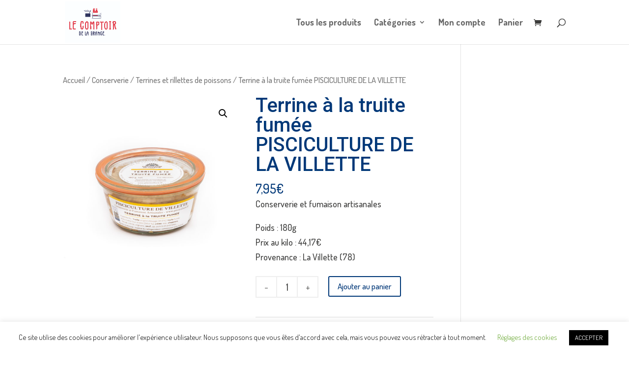

--- FILE ---
content_type: text/html; charset=UTF-8
request_url: https://lecomptoirdelagrange.fr/produit/terrine-a-la-truite-fumee-2/
body_size: 16676
content:
<!DOCTYPE html>
<html lang="fr-FR">
<head>
	<meta charset="UTF-8" />
<meta http-equiv="X-UA-Compatible" content="IE=edge">
	<link rel="pingback" href="https://lecomptoirdelagrange.fr/xmlrpc.php" />

	<script type="text/javascript">
		document.documentElement.className = 'js';
	</script>

	<title>Terrine à la truite fumée PISCICULTURE DE LA VILLETTE | Le comptoir de La Grange</title>
<script>window._wca = window._wca || [];</script>
<link rel='dns-prefetch' href='//stats.wp.com' />
<link rel='dns-prefetch' href='//fonts.googleapis.com' />
<link rel='dns-prefetch' href='//s.w.org' />
<link rel="alternate" type="application/rss+xml" title="Le comptoir de La Grange &raquo; Flux" href="https://lecomptoirdelagrange.fr/feed/" />
<link rel="alternate" type="application/rss+xml" title="Le comptoir de La Grange &raquo; Flux des commentaires" href="https://lecomptoirdelagrange.fr/comments/feed/" />
		<script type="text/javascript">
			window._wpemojiSettings = {"baseUrl":"https:\/\/s.w.org\/images\/core\/emoji\/13.0.0\/72x72\/","ext":".png","svgUrl":"https:\/\/s.w.org\/images\/core\/emoji\/13.0.0\/svg\/","svgExt":".svg","source":{"concatemoji":"https:\/\/lecomptoirdelagrange.fr\/wp-includes\/js\/wp-emoji-release.min.js?ver=5.5.17"}};
			!function(e,a,t){var n,r,o,i=a.createElement("canvas"),p=i.getContext&&i.getContext("2d");function s(e,t){var a=String.fromCharCode;p.clearRect(0,0,i.width,i.height),p.fillText(a.apply(this,e),0,0);e=i.toDataURL();return p.clearRect(0,0,i.width,i.height),p.fillText(a.apply(this,t),0,0),e===i.toDataURL()}function c(e){var t=a.createElement("script");t.src=e,t.defer=t.type="text/javascript",a.getElementsByTagName("head")[0].appendChild(t)}for(o=Array("flag","emoji"),t.supports={everything:!0,everythingExceptFlag:!0},r=0;r<o.length;r++)t.supports[o[r]]=function(e){if(!p||!p.fillText)return!1;switch(p.textBaseline="top",p.font="600 32px Arial",e){case"flag":return s([127987,65039,8205,9895,65039],[127987,65039,8203,9895,65039])?!1:!s([55356,56826,55356,56819],[55356,56826,8203,55356,56819])&&!s([55356,57332,56128,56423,56128,56418,56128,56421,56128,56430,56128,56423,56128,56447],[55356,57332,8203,56128,56423,8203,56128,56418,8203,56128,56421,8203,56128,56430,8203,56128,56423,8203,56128,56447]);case"emoji":return!s([55357,56424,8205,55356,57212],[55357,56424,8203,55356,57212])}return!1}(o[r]),t.supports.everything=t.supports.everything&&t.supports[o[r]],"flag"!==o[r]&&(t.supports.everythingExceptFlag=t.supports.everythingExceptFlag&&t.supports[o[r]]);t.supports.everythingExceptFlag=t.supports.everythingExceptFlag&&!t.supports.flag,t.DOMReady=!1,t.readyCallback=function(){t.DOMReady=!0},t.supports.everything||(n=function(){t.readyCallback()},a.addEventListener?(a.addEventListener("DOMContentLoaded",n,!1),e.addEventListener("load",n,!1)):(e.attachEvent("onload",n),a.attachEvent("onreadystatechange",function(){"complete"===a.readyState&&t.readyCallback()})),(n=t.source||{}).concatemoji?c(n.concatemoji):n.wpemoji&&n.twemoji&&(c(n.twemoji),c(n.wpemoji)))}(window,document,window._wpemojiSettings);
		</script>
		<meta content="Divi v.4.4.7" name="generator"/><style type="text/css">
img.wp-smiley,
img.emoji {
	display: inline !important;
	border: none !important;
	box-shadow: none !important;
	height: 1em !important;
	width: 1em !important;
	margin: 0 .07em !important;
	vertical-align: -0.1em !important;
	background: none !important;
	padding: 0 !important;
}
</style>
	<link rel='stylesheet' id='wp-block-library-css'  href='https://lecomptoirdelagrange.fr/wp-includes/css/dist/block-library/style.min.css?ver=5.5.17' type='text/css' media='all' />
<style id='wp-block-library-inline-css' type='text/css'>
.has-text-align-justify{text-align:justify;}
</style>
<link rel='stylesheet' id='wc-block-vendors-style-css'  href='https://lecomptoirdelagrange.fr/wp-content/plugins/woocommerce/packages/woocommerce-blocks/build/vendors-style.css?ver=4.0.0' type='text/css' media='all' />
<link rel='stylesheet' id='wc-block-style-css'  href='https://lecomptoirdelagrange.fr/wp-content/plugins/woocommerce/packages/woocommerce-blocks/build/style.css?ver=4.0.0' type='text/css' media='all' />
<link rel='stylesheet' id='contact-form-7-css'  href='https://lecomptoirdelagrange.fr/wp-content/plugins/contact-form-7/includes/css/styles.css?ver=5.4.2' type='text/css' media='all' />
<link rel='stylesheet' id='cookie-law-info-css'  href='https://lecomptoirdelagrange.fr/wp-content/plugins/cookie-law-info/public/css/cookie-law-info-public.css?ver=2.1.2' type='text/css' media='all' />
<link rel='stylesheet' id='cookie-law-info-gdpr-css'  href='https://lecomptoirdelagrange.fr/wp-content/plugins/cookie-law-info/public/css/cookie-law-info-gdpr.css?ver=2.1.2' type='text/css' media='all' />
<link rel='stylesheet' id='photoswipe-css'  href='https://lecomptoirdelagrange.fr/wp-content/plugins/woocommerce/assets/css/photoswipe/photoswipe.min.css?ver=5.0.3' type='text/css' media='all' />
<link rel='stylesheet' id='photoswipe-default-skin-css'  href='https://lecomptoirdelagrange.fr/wp-content/plugins/woocommerce/assets/css/photoswipe/default-skin/default-skin.min.css?ver=5.0.3' type='text/css' media='all' />
<link rel='stylesheet' id='woocommerce-layout-css'  href='https://lecomptoirdelagrange.fr/wp-content/plugins/woocommerce/assets/css/woocommerce-layout.css?ver=5.0.3' type='text/css' media='all' />
<style id='woocommerce-layout-inline-css' type='text/css'>

	.infinite-scroll .woocommerce-pagination {
		display: none;
	}
</style>
<link rel='stylesheet' id='woocommerce-smallscreen-css'  href='https://lecomptoirdelagrange.fr/wp-content/plugins/woocommerce/assets/css/woocommerce-smallscreen.css?ver=5.0.3' type='text/css' media='only screen and (max-width: 768px)' />
<link rel='stylesheet' id='woocommerce-general-css'  href='https://lecomptoirdelagrange.fr/wp-content/plugins/woocommerce/assets/css/woocommerce.css?ver=5.0.3' type='text/css' media='all' />
<style id='woocommerce-inline-inline-css' type='text/css'>
.woocommerce form .form-row .required { visibility: visible; }
</style>
<link rel='stylesheet' id='slick-css'  href='https://lecomptoirdelagrange.fr/wp-content/plugins/woo-smart-quick-view/assets/libs/slick/slick.css?ver=5.5.17' type='text/css' media='all' />
<link rel='stylesheet' id='perfect-scrollbar-css'  href='https://lecomptoirdelagrange.fr/wp-content/plugins/woo-smart-quick-view/assets/libs/perfect-scrollbar/css/perfect-scrollbar.min.css?ver=5.5.17' type='text/css' media='all' />
<link rel='stylesheet' id='perfect-scrollbar-wpc-css'  href='https://lecomptoirdelagrange.fr/wp-content/plugins/woo-smart-quick-view/assets/libs/perfect-scrollbar/css/custom-theme.css?ver=5.5.17' type='text/css' media='all' />
<link rel='stylesheet' id='magnific-popup-css'  href='https://lecomptoirdelagrange.fr/wp-content/plugins/woo-smart-quick-view/assets/libs/magnific-popup/magnific-popup.css?ver=5.5.17' type='text/css' media='all' />
<link rel='stylesheet' id='woosq-feather-css'  href='https://lecomptoirdelagrange.fr/wp-content/plugins/woo-smart-quick-view/assets/libs/feather/feather.css?ver=5.5.17' type='text/css' media='all' />
<link rel='stylesheet' id='woosq-frontend-css'  href='https://lecomptoirdelagrange.fr/wp-content/plugins/woo-smart-quick-view/assets/css/frontend.css?ver=2.9.0' type='text/css' media='all' />
<link rel='stylesheet' id='woosb-frontend-css'  href='https://lecomptoirdelagrange.fr/wp-content/plugins/woo-product-bundle/assets/css/frontend.css?ver=6.3.2' type='text/css' media='all' />
<link rel='stylesheet' id='divi-style-css'  href='https://lecomptoirdelagrange.fr/wp-content/themes/Divi/style.dev.css?ver=4.4.7' type='text/css' media='all' />
<link rel='stylesheet' id='et-builder-googlefonts-cached-css'  href='https://fonts.googleapis.com/css?family=Roboto%3A100%2C100italic%2C300%2C300italic%2Cregular%2Citalic%2C500%2C500italic%2C700%2C700italic%2C900%2C900italic%7CDosis%3A200%2C300%2Cregular%2C500%2C600%2C700%2C800&#038;ver=5.5.17#038;subset=latin-ext,greek,greek-ext,vietnamese,cyrillic,latin,cyrillic-ext' type='text/css' media='all' />
<link rel='stylesheet' id='et-shortcodes-responsive-css-css'  href='https://lecomptoirdelagrange.fr/wp-content/themes/Divi/epanel/shortcodes/css/shortcodes_responsive.css?ver=4.4.7' type='text/css' media='all' />
<link rel='stylesheet' id='dashicons-css'  href='https://lecomptoirdelagrange.fr/wp-includes/css/dashicons.min.css?ver=5.5.17' type='text/css' media='all' />
<link rel='stylesheet' id='jetpack_css-css'  href='https://lecomptoirdelagrange.fr/wp-content/plugins/jetpack/css/jetpack.css?ver=9.3.5' type='text/css' media='all' />
<script type="text/template" id="tmpl-variation-template">
	<div class="woocommerce-variation-description">{{{ data.variation.variation_description }}}</div>
	<div class="woocommerce-variation-price">{{{ data.variation.price_html }}}</div>
	<div class="woocommerce-variation-availability">{{{ data.variation.availability_html }}}</div>
</script>
<script type="text/template" id="tmpl-unavailable-variation-template">
	<p>Désolé, ce produit n&rsquo;est pas disponible. Veuillez choisir une combinaison différente.</p>
</script>
<script type='text/javascript' src='https://lecomptoirdelagrange.fr/wp-includes/js/jquery/jquery.js?ver=1.12.4-wp' id='jquery-core-js'></script>
<script type='text/javascript' id='cookie-law-info-js-extra'>
/* <![CDATA[ */
var Cli_Data = {"nn_cookie_ids":[],"cookielist":[],"non_necessary_cookies":[],"ccpaEnabled":"","ccpaRegionBased":"","ccpaBarEnabled":"","strictlyEnabled":["necessary","obligatoire"],"ccpaType":"gdpr","js_blocking":"","custom_integration":"","triggerDomRefresh":"","secure_cookies":""};
var cli_cookiebar_settings = {"animate_speed_hide":"500","animate_speed_show":"500","background":"#FFF","border":"#b1a6a6c2","border_on":"","button_1_button_colour":"#000","button_1_button_hover":"#000000","button_1_link_colour":"#fff","button_1_as_button":"1","button_1_new_win":"","button_2_button_colour":"#333","button_2_button_hover":"#292929","button_2_link_colour":"#444","button_2_as_button":"","button_2_hidebar":"","button_3_button_colour":"#000","button_3_button_hover":"#000000","button_3_link_colour":"#fff","button_3_as_button":"1","button_3_new_win":"","button_4_button_colour":"#000","button_4_button_hover":"#000000","button_4_link_colour":"#62a329","button_4_as_button":"","button_7_button_colour":"#61a229","button_7_button_hover":"#4e8221","button_7_link_colour":"#fff","button_7_as_button":"1","button_7_new_win":"","font_family":"inherit","header_fix":"","notify_animate_hide":"","notify_animate_show":"","notify_div_id":"#cookie-law-info-bar","notify_position_horizontal":"right","notify_position_vertical":"bottom","scroll_close":"","scroll_close_reload":"","accept_close_reload":"","reject_close_reload":"","showagain_tab":"","showagain_background":"#fff","showagain_border":"#000","showagain_div_id":"#cookie-law-info-again","showagain_x_position":"100px","text":"#000","show_once_yn":"","show_once":"10000","logging_on":"","as_popup":"","popup_overlay":"1","bar_heading_text":"","cookie_bar_as":"banner","popup_showagain_position":"bottom-right","widget_position":"left"};
var log_object = {"ajax_url":"https:\/\/lecomptoirdelagrange.fr\/wp-admin\/admin-ajax.php"};
/* ]]> */
</script>
<script type='text/javascript' src='https://lecomptoirdelagrange.fr/wp-content/plugins/cookie-law-info/public/js/cookie-law-info-public.js?ver=2.1.2' id='cookie-law-info-js'></script>
<script defer type='text/javascript' src='https://stats.wp.com/s-202604.js' id='woocommerce-analytics-js'></script>
<script type='text/javascript' src='https://lecomptoirdelagrange.fr/wp-content/themes/Divi/core/admin/js/es6-promise.auto.min.js?ver=5.5.17' id='es6-promise-js'></script>
<script type='text/javascript' id='et-core-api-spam-recaptcha-js-extra'>
/* <![CDATA[ */
var et_core_api_spam_recaptcha = {"site_key":"","page_action":{"action":"terrine_a_la_truite_fumee_2"}};
/* ]]> */
</script>
<script type='text/javascript' src='https://lecomptoirdelagrange.fr/wp-content/themes/Divi/core/admin/js/recaptcha.js?ver=5.5.17' id='et-core-api-spam-recaptcha-js'></script>
<link rel="https://api.w.org/" href="https://lecomptoirdelagrange.fr/wp-json/" /><link rel="alternate" type="application/json" href="https://lecomptoirdelagrange.fr/wp-json/wp/v2/product/2977" /><link rel="EditURI" type="application/rsd+xml" title="RSD" href="https://lecomptoirdelagrange.fr/xmlrpc.php?rsd" />
<link rel="wlwmanifest" type="application/wlwmanifest+xml" href="https://lecomptoirdelagrange.fr/wp-includes/wlwmanifest.xml" /> 
<meta name="generator" content="WordPress 5.5.17" />
<meta name="generator" content="WooCommerce 5.0.3" />
<link rel="canonical" href="https://lecomptoirdelagrange.fr/produit/terrine-a-la-truite-fumee-2/" />
<link rel='shortlink' href='https://lecomptoirdelagrange.fr/?p=2977' />
<link rel="alternate" type="application/json+oembed" href="https://lecomptoirdelagrange.fr/wp-json/oembed/1.0/embed?url=https%3A%2F%2Flecomptoirdelagrange.fr%2Fproduit%2Fterrine-a-la-truite-fumee-2%2F" />
<link rel="alternate" type="text/xml+oembed" href="https://lecomptoirdelagrange.fr/wp-json/oembed/1.0/embed?url=https%3A%2F%2Flecomptoirdelagrange.fr%2Fproduit%2Fterrine-a-la-truite-fumee-2%2F&#038;format=xml" />
<style type='text/css'>img#wpstats{display:none}</style><meta name="viewport" content="width=device-width, initial-scale=1.0, maximum-scale=1.0, user-scalable=0" />	<noscript><style>.woocommerce-product-gallery{ opacity: 1 !important; }</style></noscript>
				<style type="text/css">
				/* If html does not have either class, do not show lazy loaded images. */
				html:not( .jetpack-lazy-images-js-enabled ):not( .js ) .jetpack-lazy-image {
					display: none;
				}
			</style>
			<script>
				document.documentElement.classList.add(
					'jetpack-lazy-images-js-enabled'
				);
			</script>
		<script src="https://lecomptoirdelagrange.fr/wp-content/themes/Divi/js/plus_minus.js"></script><link rel="icon" href="https://lecomptoirdelagrange.fr/wp-content/uploads/2020/11/cropped-image-32x32.png" sizes="32x32" />
<link rel="icon" href="https://lecomptoirdelagrange.fr/wp-content/uploads/2020/11/cropped-image-192x192.png" sizes="192x192" />
<link rel="apple-touch-icon" href="https://lecomptoirdelagrange.fr/wp-content/uploads/2020/11/cropped-image-180x180.png" />
<meta name="msapplication-TileImage" content="https://lecomptoirdelagrange.fr/wp-content/uploads/2020/11/cropped-image-270x270.png" />
<style id="et-divi-customizer-global-cached-inline-styles">body,.et_pb_column_1_2 .et_quote_content blockquote cite,.et_pb_column_1_2 .et_link_content a.et_link_main_url,.et_pb_column_1_3 .et_quote_content blockquote cite,.et_pb_column_3_8 .et_quote_content blockquote cite,.et_pb_column_1_4 .et_quote_content blockquote cite,.et_pb_blog_grid .et_quote_content blockquote cite,.et_pb_column_1_3 .et_link_content a.et_link_main_url,.et_pb_column_3_8 .et_link_content a.et_link_main_url,.et_pb_column_1_4 .et_link_content a.et_link_main_url,.et_pb_blog_grid .et_link_content a.et_link_main_url,body .et_pb_bg_layout_light .et_pb_post p,body .et_pb_bg_layout_dark .et_pb_post p{font-size:18px}.et_pb_slide_content,.et_pb_best_value{font-size:20px}body{color:#3c3c3b}h1,h2,h3,h4,h5,h6{color:#003878}.woocommerce #respond input#submit,.woocommerce-page #respond input#submit,.woocommerce #content input.button,.woocommerce-page #content input.button,.woocommerce-message,.woocommerce-error,.woocommerce-info{background:#003878!important}#et_search_icon:hover,.mobile_menu_bar:before,.mobile_menu_bar:after,.et_toggle_slide_menu:after,.et-social-icon a:hover,.et_pb_sum,.et_pb_pricing li a,.et_pb_pricing_table_button,.et_overlay:before,.entry-summary p.price ins,.woocommerce div.product span.price,.woocommerce-page div.product span.price,.woocommerce #content div.product span.price,.woocommerce-page #content div.product span.price,.woocommerce div.product p.price,.woocommerce-page div.product p.price,.woocommerce #content div.product p.price,.woocommerce-page #content div.product p.price,.et_pb_member_social_links a:hover,.woocommerce .star-rating span:before,.woocommerce-page .star-rating span:before,.et_pb_widget li a:hover,.et_pb_filterable_portfolio .et_pb_portfolio_filters li a.active,.et_pb_filterable_portfolio .et_pb_portofolio_pagination ul li a.active,.et_pb_gallery .et_pb_gallery_pagination ul li a.active,.wp-pagenavi span.current,.wp-pagenavi a:hover,.nav-single a,.tagged_as a,.posted_in a{color:#003878}.et_pb_contact_submit,.et_password_protected_form .et_submit_button,.et_pb_bg_layout_light .et_pb_newsletter_button,.comment-reply-link,.form-submit .et_pb_button,.et_pb_bg_layout_light .et_pb_promo_button,.et_pb_bg_layout_light .et_pb_more_button,.woocommerce a.button.alt,.woocommerce-page a.button.alt,.woocommerce button.button.alt,.woocommerce button.button.alt.disabled,.woocommerce-page button.button.alt,.woocommerce-page button.button.alt.disabled,.woocommerce input.button.alt,.woocommerce-page input.button.alt,.woocommerce #respond input#submit.alt,.woocommerce-page #respond input#submit.alt,.woocommerce #content input.button.alt,.woocommerce-page #content input.button.alt,.woocommerce a.button,.woocommerce-page a.button,.woocommerce button.button,.woocommerce-page button.button,.woocommerce input.button,.woocommerce-page input.button,.et_pb_contact p input[type="checkbox"]:checked+label i:before,.et_pb_bg_layout_light.et_pb_module.et_pb_button{color:#003878}.footer-widget h4{color:#003878}.et-search-form,.nav li ul,.et_mobile_menu,.footer-widget li:before,.et_pb_pricing li:before,blockquote{border-color:#003878}.et_pb_counter_amount,.et_pb_featured_table .et_pb_pricing_heading,.et_quote_content,.et_link_content,.et_audio_content,.et_pb_post_slider.et_pb_bg_layout_dark,.et_slide_in_menu_container,.et_pb_contact p input[type="radio"]:checked+label i:before{background-color:#003878}.container,.et_pb_row,.et_pb_slider .et_pb_container,.et_pb_fullwidth_section .et_pb_title_container,.et_pb_fullwidth_section .et_pb_title_featured_container,.et_pb_fullwidth_header:not(.et_pb_fullscreen) .et_pb_fullwidth_header_container{max-width:1280px}.et_boxed_layout #page-container,.et_boxed_layout.et_non_fixed_nav.et_transparent_nav #page-container #top-header,.et_boxed_layout.et_non_fixed_nav.et_transparent_nav #page-container #main-header,.et_fixed_nav.et_boxed_layout #page-container #top-header,.et_fixed_nav.et_boxed_layout #page-container #main-header,.et_boxed_layout #page-container .container,.et_boxed_layout #page-container .et_pb_row{max-width:1440px}a{color:#003878}#main-header .nav li ul a{color:rgba(0,0,0,0.7)}#top-menu li a{font-size:18px}body.et_vertical_nav .container.et_search_form_container .et-search-form input{font-size:18px!important}#top-menu li a,.et_search_form_container input{font-weight:bold;font-style:normal;text-transform:none;text-decoration:none}.et_search_form_container input::-moz-placeholder{font-weight:bold;font-style:normal;text-transform:none;text-decoration:none}.et_search_form_container input::-webkit-input-placeholder{font-weight:bold;font-style:normal;text-transform:none;text-decoration:none}.et_search_form_container input:-ms-input-placeholder{font-weight:bold;font-style:normal;text-transform:none;text-decoration:none}#top-menu li.current-menu-ancestor>a,#top-menu li.current-menu-item>a,.et_color_scheme_red #top-menu li.current-menu-ancestor>a,.et_color_scheme_red #top-menu li.current-menu-item>a,.et_color_scheme_pink #top-menu li.current-menu-ancestor>a,.et_color_scheme_pink #top-menu li.current-menu-item>a,.et_color_scheme_orange #top-menu li.current-menu-ancestor>a,.et_color_scheme_orange #top-menu li.current-menu-item>a,.et_color_scheme_green #top-menu li.current-menu-ancestor>a,.et_color_scheme_green #top-menu li.current-menu-item>a{color:#003878}#footer-widgets .footer-widget a,#footer-widgets .footer-widget li a,#footer-widgets .footer-widget li a:hover{color:#ffffff}.footer-widget{color:#ffffff}.footer-widget .et_pb_widget div,.footer-widget .et_pb_widget ul,.footer-widget .et_pb_widget ol,.footer-widget .et_pb_widget label{line-height:1.7em}#footer-widgets .footer-widget li:before{top:12.3px}#et-footer-nav .bottom-nav li.current-menu-item a{color:#2ea3f2}body .et_pb_button,.woocommerce a.button.alt,.woocommerce-page a.button.alt,.woocommerce button.button.alt,.woocommerce button.button.alt.disabled,.woocommerce-page button.button.alt,.woocommerce-page button.button.alt.disabled,.woocommerce input.button.alt,.woocommerce-page input.button.alt,.woocommerce #respond input#submit.alt,.woocommerce-page #respond input#submit.alt,.woocommerce #content input.button.alt,.woocommerce-page #content input.button.alt,.woocommerce a.button,.woocommerce-page a.button,.woocommerce button.button,.woocommerce-page button.button,.woocommerce input.button,.woocommerce-page input.button,.woocommerce #respond input#submit,.woocommerce-page #respond input#submit,.woocommerce #content input.button,.woocommerce-page #content input.button,.woocommerce-message a.button.wc-forward{font-size:17px}body.et_pb_button_helper_class .et_pb_button,body.et_pb_button_helper_class .et_pb_module.et_pb_button,.woocommerce.et_pb_button_helper_class a.button.alt,.woocommerce-page.et_pb_button_helper_class a.button.alt,.woocommerce.et_pb_button_helper_class button.button.alt,.woocommerce.et_pb_button_helper_class button.button.alt.disabled,.woocommerce-page.et_pb_button_helper_class button.button.alt,.woocommerce-page.et_pb_button_helper_class button.button.alt.disabled,.woocommerce.et_pb_button_helper_class input.button.alt,.woocommerce-page.et_pb_button_helper_class input.button.alt,.woocommerce.et_pb_button_helper_class #respond input#submit.alt,.woocommerce-page.et_pb_button_helper_class #respond input#submit.alt,.woocommerce.et_pb_button_helper_class #content input.button.alt,.woocommerce-page.et_pb_button_helper_class #content input.button.alt,.woocommerce.et_pb_button_helper_class a.button,.woocommerce-page.et_pb_button_helper_class a.button,.woocommerce.et_pb_button_helper_class button.button,.woocommerce-page.et_pb_button_helper_class button.button,.woocommerce.et_pb_button_helper_class input.button,.woocommerce-page.et_pb_button_helper_class input.button,.woocommerce.et_pb_button_helper_class #respond input#submit,.woocommerce-page.et_pb_button_helper_class #respond input#submit,.woocommerce.et_pb_button_helper_class #content input.button,.woocommerce-page.et_pb_button_helper_class #content input.button{}body .et_pb_button:after,.woocommerce a.button.alt:after,.woocommerce-page a.button.alt:after,.woocommerce button.button.alt:after,.woocommerce-page button.button.alt:after,.woocommerce input.button.alt:after,.woocommerce-page input.button.alt:after,.woocommerce #respond input#submit.alt:after,.woocommerce-page #respond input#submit.alt:after,.woocommerce #content input.button.alt:after,.woocommerce-page #content input.button.alt:after,.woocommerce a.button:after,.woocommerce-page a.button:after,.woocommerce button.button:after,.woocommerce-page button.button:after,.woocommerce input.button:after,.woocommerce-page input.button:after,.woocommerce #respond input#submit:after,.woocommerce-page #respond input#submit:after,.woocommerce #content input.button:after,.woocommerce-page #content input.button:after{font-size:27.2px}body .et_pb_button:hover,.woocommerce a.button.alt:hover,.woocommerce-page a.button.alt:hover,.woocommerce button.button.alt:hover,.woocommerce button.button.alt.disabled:hover,.woocommerce-page button.button.alt:hover,.woocommerce-page button.button.alt.disabled:hover,.woocommerce input.button.alt:hover,.woocommerce-page input.button.alt:hover,.woocommerce #respond input#submit.alt:hover,.woocommerce-page #respond input#submit.alt:hover,.woocommerce #content input.button.alt:hover,.woocommerce-page #content input.button.alt:hover,.woocommerce a.button:hover,.woocommerce-page a.button:hover,.woocommerce button.button:hover,.woocommerce-page button.button:hover,.woocommerce input.button:hover,.woocommerce-page input.button:hover,.woocommerce #respond input#submit:hover,.woocommerce-page #respond input#submit:hover,.woocommerce #content input.button:hover,.woocommerce-page #content input.button:hover{border-radius:0px}body #page-container .et_slide_in_menu_container{background:#2ea3f2}@media only screen and (min-width:981px){.footer-widget h4{font-size:30px}.et_header_style_left #et-top-navigation,.et_header_style_split #et-top-navigation{padding:38px 0 0 0}.et_header_style_left #et-top-navigation nav>ul>li>a,.et_header_style_split #et-top-navigation nav>ul>li>a{padding-bottom:38px}.et_header_style_split .centered-inline-logo-wrap{width:75px;margin:-75px 0}.et_header_style_split .centered-inline-logo-wrap #logo{max-height:75px}.et_pb_svg_logo.et_header_style_split .centered-inline-logo-wrap #logo{height:75px}.et_header_style_centered #top-menu>li>a{padding-bottom:14px}.et_header_style_slide #et-top-navigation,.et_header_style_fullscreen #et-top-navigation{padding:29px 0 29px 0!important}.et_header_style_centered #main-header .logo_container{height:75px}#logo{max-height:94%}.et_pb_svg_logo #logo{height:94%}.et_header_style_centered.et_hide_primary_logo #main-header:not(.et-fixed-header) .logo_container,.et_header_style_centered.et_hide_fixed_logo #main-header.et-fixed-header .logo_container{height:13.5px}.et-fixed-header #top-menu li a{font-size:14px}}@media only screen and (min-width:1600px){.et_pb_row{padding:32px 0}.et_pb_section{padding:64px 0}.single.et_pb_pagebuilder_layout.et_full_width_page .et_post_meta_wrapper{padding-top:96px}.et_pb_fullwidth_section{padding:0}}h1,h1.et_pb_contact_main_title,.et_pb_title_container h1{font-size:40px}h2,.product .related h2,.et_pb_column_1_2 .et_quote_content blockquote p{font-size:34px}h3{font-size:29px}h4,.et_pb_circle_counter h3,.et_pb_number_counter h3,.et_pb_column_1_3 .et_pb_post h2,.et_pb_column_1_4 .et_pb_post h2,.et_pb_blog_grid h2,.et_pb_column_1_3 .et_quote_content blockquote p,.et_pb_column_3_8 .et_quote_content blockquote p,.et_pb_column_1_4 .et_quote_content blockquote p,.et_pb_blog_grid .et_quote_content blockquote p,.et_pb_column_1_3 .et_link_content h2,.et_pb_column_3_8 .et_link_content h2,.et_pb_column_1_4 .et_link_content h2,.et_pb_blog_grid .et_link_content h2,.et_pb_column_1_3 .et_audio_content h2,.et_pb_column_3_8 .et_audio_content h2,.et_pb_column_1_4 .et_audio_content h2,.et_pb_blog_grid .et_audio_content h2,.et_pb_column_3_8 .et_pb_audio_module_content h2,.et_pb_column_1_3 .et_pb_audio_module_content h2,.et_pb_gallery_grid .et_pb_gallery_item h3,.et_pb_portfolio_grid .et_pb_portfolio_item h2,.et_pb_filterable_portfolio_grid .et_pb_portfolio_item h2{font-size:24px}h5{font-size:21px}h6{font-size:18px}.et_pb_slide_description .et_pb_slide_title{font-size:61px}.woocommerce ul.products li.product h3,.woocommerce-page ul.products li.product h3,.et_pb_gallery_grid .et_pb_gallery_item h3,.et_pb_portfolio_grid .et_pb_portfolio_item h2,.et_pb_filterable_portfolio_grid .et_pb_portfolio_item h2,.et_pb_column_1_4 .et_pb_audio_module_content h2{font-size:21px}	h1,h2,h3,h4,h5,h6{font-family:'Roboto',Helvetica,Arial,Lucida,sans-serif}body,input,textarea,select{font-family:'Dosis',Helvetica,Arial,Lucida,sans-serif}.woocommerce input[type=number]::-webkit-inner-spin-button,.woocommerce input[type=number]::-webkit-outer-spin-button{-webkit-appearance:none;appearance:none;margin:0}.woocommerce input[type=number].qty{-moz-appearance:textfield}.woocommerce-page div.product form.cart div.quantity{border-radius:0px!important}.woocommerce .quantity{border:2px solid #eee!important;width:128px!important;display:inline-block}.woocommerce .quantity input.qty,.woocommerce .quantity .minus,.woocommerce .quantity .plus{line-height:16px;height:40px!important;background-color:#fff!important;color:inherit!important;padding:0!important;float:left;border-radius:0px!important}.woocommerce .quantity .minus,.woocommerce .quantity .plus{border:none!important;cursor:pointer;width:40px!important}.woocommerce .quantity .minus:hover,.woocommerce .quantity .plus:hover{background-color:#eee!important}.woocommerce .quantity input.qty{border-left:2px solid #eee!important;border-right:2px solid #eee!important;width:44px!important}div.quantity.hidden{border:none!important}@media screen and (min-width:981px){.menu-2-column>ul{margin-top:1px!important;width:500px!important;border:3px solid black}.menu-2-column>ul>li{width:50%!important;float:left!important}}.quick-view-button{margin-top:15px;text-decoration:none;padding:5px 8px;font-family:arial;font-size:0.9em;font-weight:500;color:#2EA3F2;cursor:pointer;background-color:#FFFFFF;border:2px solid #2EA3F2;border-radius:24px;box-shadow:1px 1px 4px #777777;-webkit-box-shadow:1px 1px 4px #777777;-moz-box-shadow:1px 1px 4px #777777}.quick-view-button:hover{color:#FFFFFF;background-color:#2EA3F2;border:2px solid white;-webkit-border-radius:24px;-moz-border-radius:24px;box-shadow:3px 3px 12px #444444;-webkit-box-shadow:3px 3px 12px #444444;-moz-box-shadow:3px 3px 12px #444444}</style></head>
<body class="product-template-default single single-product postid-2977 theme-Divi woocommerce woocommerce-page woocommerce-no-js et_pb_button_helper_class et_fixed_nav et_show_nav et_primary_nav_dropdown_animation_fade et_secondary_nav_dropdown_animation_fade et_header_style_left et_pb_footer_columns1 et_cover_background et_pb_gutter osx et_pb_gutters3 et_smooth_scroll et_right_sidebar et_divi_theme et-db">
	<div id="page-container">

	
	
			<header id="main-header" data-height-onload="75">
			<div class="container clearfix et_menu_container">
							<div class="logo_container">
					<span class="logo_helper"></span>
					<a href="https://lecomptoirdelagrange.fr/">
						<img src="https://lecomptoirdelagrange.fr/wp-content/uploads/2020/11/logo-lecomptoir-couleur.jpg" alt="Le comptoir de La Grange" id="logo" data-height-percentage="94" />
					</a>
				</div>
							<div id="et-top-navigation" data-height="75" data-fixed-height="40">
											<nav id="top-menu-nav">
						<ul id="top-menu" class="nav"><li id="menu-item-3761" class="menu-item menu-item-type-post_type menu-item-object-page menu-item-3761"><a href="https://lecomptoirdelagrange.fr/boutique/tous-les-produits/">Tous les produits</a></li>
<li id="menu-item-3065" class="menu-2-column menu-item menu-item-type-custom menu-item-object-custom menu-item-home menu-item-has-children menu-item-3065"><a href="https://lecomptoirdelagrange.fr">Catégories</a>
<ul class="sub-menu">
	<li id="menu-item-5698" class="menu-item menu-item-type-taxonomy menu-item-object-product_cat menu-item-5698"><a href="https://lecomptoirdelagrange.fr/categorie-produit/fetes-de-fin-dannee/">Fêtes de fin d&rsquo;année</a></li>
	<li id="menu-item-3257" class="menu-item menu-item-type-post_type menu-item-object-page menu-item-3257"><a href="https://lecomptoirdelagrange.fr/boutique/fromagerie/">Fromagerie</a></li>
	<li id="menu-item-3256" class="menu-item menu-item-type-post_type menu-item-object-page menu-item-3256"><a href="https://lecomptoirdelagrange.fr/boutique/cremerie/">Crèmerie</a></li>
	<li id="menu-item-3255" class="menu-item menu-item-type-post_type menu-item-object-page menu-item-3255"><a href="https://lecomptoirdelagrange.fr/boutique/charcuteries/">Charcuteries</a></li>
	<li id="menu-item-3254" class="menu-item menu-item-type-post_type menu-item-object-page menu-item-3254"><a href="https://lecomptoirdelagrange.fr/boutique/traiteur/">Traiteur</a></li>
	<li id="menu-item-3253" class="menu-item menu-item-type-post_type menu-item-object-page menu-item-3253"><a href="https://lecomptoirdelagrange.fr/boutique/desserts-frais/">Desserts frais</a></li>
	<li id="menu-item-3252" class="menu-item menu-item-type-post_type menu-item-object-page menu-item-3252"><a href="https://lecomptoirdelagrange.fr/boutique/pains-et-patisseries/">Pains et Pâtisseries</a></li>
	<li id="menu-item-3251" class="menu-item menu-item-type-post_type menu-item-object-page menu-item-3251"><a href="https://lecomptoirdelagrange.fr/boutique/farines-et-aides-patissieres/">Farines et Aides Pâtissières</a></li>
	<li id="menu-item-3486" class="menu-item menu-item-type-post_type menu-item-object-page menu-item-3486"><a href="https://lecomptoirdelagrange.fr/boutique/biscuits-chocolat-et-confiseries/">Biscuits, chocolat et Confiseries</a></li>
	<li id="menu-item-3249" class="menu-item menu-item-type-post_type menu-item-object-page menu-item-3249"><a href="https://lecomptoirdelagrange.fr/boutique/conserverie/">Conserverie</a></li>
	<li id="menu-item-3248" class="menu-item menu-item-type-post_type menu-item-object-page menu-item-3248"><a href="https://lecomptoirdelagrange.fr/boutique/pates-et-riz/">Pâtes et Riz</a></li>
	<li id="menu-item-3788" class="menu-item menu-item-type-post_type menu-item-object-page menu-item-3788"><a href="https://lecomptoirdelagrange.fr/boutique/huiles-et-vinaigres/">Huiles et vinaigres</a></li>
	<li id="menu-item-3247" class="menu-item menu-item-type-post_type menu-item-object-page menu-item-3247"><a href="https://lecomptoirdelagrange.fr/boutique/sauces-et-condiments/">Sauces et condiments</a></li>
	<li id="menu-item-3246" class="menu-item menu-item-type-post_type menu-item-object-page menu-item-3246"><a href="https://lecomptoirdelagrange.fr/boutique/confitures-compotes-miels/">Confitures, compotes, miels</a></li>
	<li id="menu-item-3725" class="menu-item menu-item-type-post_type menu-item-object-page menu-item-3725"><a href="https://lecomptoirdelagrange.fr/boutique/produits-aperitifs/">Produits apéritifs</a></li>
	<li id="menu-item-3245" class="menu-item menu-item-type-post_type menu-item-object-page menu-item-3245"><a href="https://lecomptoirdelagrange.fr/boutique/boissons/">Boissons</a></li>
	<li id="menu-item-3244" class="menu-item menu-item-type-post_type menu-item-object-page menu-item-3244"><a href="https://lecomptoirdelagrange.fr/boutique/cafes-et-thes/">Cafés et Thés</a></li>
	<li id="menu-item-3243" class="menu-item menu-item-type-post_type menu-item-object-page menu-item-3243"><a href="https://lecomptoirdelagrange.fr/boutique/fruits-et-legumes/">Fruits et Légumes</a></li>
</ul>
</li>
<li id="menu-item-3066" class="menu-item menu-item-type-post_type menu-item-object-page menu-item-3066"><a href="https://lecomptoirdelagrange.fr/mon-compte/">Mon compte</a></li>
<li id="menu-item-3068" class="menu-item menu-item-type-post_type menu-item-object-page menu-item-3068"><a href="https://lecomptoirdelagrange.fr/panier/">Panier</a></li>
</ul>						</nav>
					
					<a href="https://lecomptoirdelagrange.fr/panier/" class="et-cart-info">
				<span></span>
			</a>
					
										<div id="et_top_search">
						<span id="et_search_icon"></span>
					</div>
					
					<div id="et_mobile_nav_menu">
				<div class="mobile_nav closed">
					<span class="select_page">Sélectionner une page</span>
					<span class="mobile_menu_bar mobile_menu_bar_toggle"></span>
				</div>
			</div>				</div> <!-- #et-top-navigation -->
			</div> <!-- .container -->
			<div class="et_search_outer">
				<div class="container et_search_form_container">
					<form role="search" method="get" class="et-search-form" action="https://lecomptoirdelagrange.fr/">
					<input type="search" class="et-search-field" placeholder="Rechercher &hellip;" value="" name="s" title="Rechercher:" />					</form>
					<span class="et_close_search_field"></span>
				</div>
			</div>
		</header> <!-- #main-header -->
			<div id="et-main-area">
	
	
		<div id="main-content">
			<div class="container">
				<div id="content-area" class="clearfix">
					<div id="left-area"><nav class="woocommerce-breadcrumb"><a href="https://lecomptoirdelagrange.fr">Accueil</a>&nbsp;&#47;&nbsp;<a href="https://lecomptoirdelagrange.fr/categorie-produit/conserverie/">Conserverie</a>&nbsp;&#47;&nbsp;<a href="https://lecomptoirdelagrange.fr/categorie-produit/conserverie/terrines-et-rillettes-de-poissons/">Terrines et rillettes de poissons</a>&nbsp;&#47;&nbsp;Terrine à la truite fumée PISCICULTURE DE LA VILLETTE</nav>
					
			<div class="woocommerce-notices-wrapper"></div><div id="product-2977" class="product type-product post-2977 status-publish first instock product_cat-terrines-et-rillettes-de-poissons product_tag-la-pisciculture-de-la-villette product_tag-yvelines has-post-thumbnail taxable shipping-taxable purchasable product-type-simple">

	<div class="clearfix"><div class="woocommerce-product-gallery woocommerce-product-gallery--with-images woocommerce-product-gallery--columns-4 images" data-columns="4" style="opacity: 0; transition: opacity .25s ease-in-out;">
	<figure class="woocommerce-product-gallery__wrapper">
		<div data-thumb="https://lecomptoirdelagrange.fr/wp-content/uploads/2020/04/terrine-de-truite-fumee-100x100.jpg" data-thumb-alt="" class="woocommerce-product-gallery__image"><a href="https://lecomptoirdelagrange.fr/wp-content/uploads/2020/04/terrine-de-truite-fumee.jpg"><img width="600" height="600" src="https://lecomptoirdelagrange.fr/wp-content/uploads/2020/04/terrine-de-truite-fumee-600x600.jpg" class="wp-post-image jetpack-lazy-image" alt="" loading="lazy" title="Terrine de truite fumée" data-caption="" data-src="https://lecomptoirdelagrange.fr/wp-content/uploads/2020/04/terrine-de-truite-fumee.jpg" data-large_image="https://lecomptoirdelagrange.fr/wp-content/uploads/2020/04/terrine-de-truite-fumee.jpg" data-large_image_width="1000" data-large_image_height="1000" data-lazy-src="https://lecomptoirdelagrange.fr/wp-content/uploads/2020/04/terrine-de-truite-fumee-600x600.jpg?is-pending-load=1" srcset="[data-uri]" /></a></div>	</figure>
</div>

	<div class="summary entry-summary">
		<h1 class="product_title entry-title">Terrine à la truite fumée PISCICULTURE DE LA VILLETTE</h1><p class="price"><span class="woocommerce-Price-amount amount"><bdi>7,95<span class="woocommerce-Price-currencySymbol">&euro;</span></bdi></span></p>
<div class="woocommerce-product-details__short-description">
	<p>Conserverie et fumaison artisanales</p>
<p>Poids : 180g<br />
Prix au kilo : 44,17€<br />
Provenance : La Villette (78)</p>
</div>

	
	<form class="cart" action="https://lecomptoirdelagrange.fr/produit/terrine-a-la-truite-fumee-2/" method="post" enctype='multipart/form-data'>
		
			<div class="quantity">
				<label class="screen-reader-text" for="quantity_6975113234e8e">quantité de Terrine à la truite fumée PISCICULTURE DE LA VILLETTE</label>
		<input
			type="number"
			id="quantity_6975113234e8e"
			class="input-text qty text"
			step="1"
			min="1"
			max=""
			name="quantity"
			value="1"
			title="Qté"
			size="4"
			placeholder=""
			inputmode="numeric" />
			</div>
	
		<button type="submit" name="add-to-cart" value="2977" class="single_add_to_cart_button button alt">Ajouter au panier</button>

			</form>

	
<div class="product_meta">

	
	
	<span class="posted_in">Catégorie : <a href="https://lecomptoirdelagrange.fr/categorie-produit/conserverie/terrines-et-rillettes-de-poissons/" rel="tag">Terrines et rillettes de poissons</a></span>
	<span class="tagged_as">Étiquettes : <a href="https://lecomptoirdelagrange.fr/etiquette-produit/la-pisciculture-de-la-villette/" rel="tag">La Pisciculture de la Villette</a>, <a href="https://lecomptoirdelagrange.fr/etiquette-produit/yvelines/" rel="tag">Yvelines</a></span>
	
</div>
	</div>

	</div><!-- #end wrapper -->
	<div class="woocommerce-tabs wc-tabs-wrapper">
		<ul class="tabs wc-tabs" role="tablist">
							<li class="description_tab" id="tab-title-description" role="tab" aria-controls="tab-description">
					<a href="#tab-description">
						Description					</a>
				</li>
					</ul>
					<div class="woocommerce-Tabs-panel woocommerce-Tabs-panel--description panel entry-content wc-tab" id="tab-description" role="tabpanel" aria-labelledby="tab-title-description">
				
	<h2>Description</h2>

<p>Située dans la vallée de la Vaucouleurs, dans les Yvelines, à 60 km de Paris et 6 km de Mantes la Jolie, la Pisciculture de Villette est installée depuis 1896 autour d&rsquo;un moulin à eau dont les origines remontent au XVIe siècle.<br />
La Pisciculture de Villette est l&rsquo;un des plus anciens élevages d&rsquo;eaux vives de France.</p>
<p>Leur activité est restée artisanale, gardant comme principal objectif le maintien d&rsquo;une production de qualité, respectueuse de l&rsquo;environnement comme de la gastronomie de tradition.<br />
Dans leurs ateliers, ils fument au feu de bois truites et saumons et préparent également de délicieuses conserves artisanales.</p>			</div>
		
			</div>


	<section class="related products">

					<h2>A découvrir dans notre boutique</h2>
				
		<ul class="products columns-3">

			
					<li class="product type-product post-2492 status-publish first instock product_cat-cookies-chocolats-et-confiseries product_tag-pierre-et-tim product_tag-yvelines has-post-thumbnail taxable shipping-taxable purchasable product-type-simple">
	<a href="https://lecomptoirdelagrange.fr/produit/boite-5-cookies-mix-2/" class="woocommerce-LoopProduct-link woocommerce-loop-product__link"><span class="et_shop_image"><img width="300" height="300" src="https://lecomptoirdelagrange.fr/wp-content/uploads/2020/04/mix-surprise_-300x300.jpg" class="attachment-woocommerce_thumbnail size-woocommerce_thumbnail jetpack-lazy-image" alt="" loading="lazy" data-lazy-src="https://lecomptoirdelagrange.fr/wp-content/uploads/2020/04/mix-surprise_-300x300.jpg?is-pending-load=1" srcset="[data-uri]" /><span class="et_overlay"></span></span><h2 class="woocommerce-loop-product__title">Boite 5 cookies mix PIERRE ET TIM</h2>
	<span class="price"><span class="woocommerce-Price-amount amount"><bdi>8,10<span class="woocommerce-Price-currencySymbol">&euro;</span></bdi></span></span>
</a><button class="woosq-btn woosq-btn-2492 quick-view-button" data-id="2492" data-effect="mfp-fade" data-context="default">Quick view</button></li>

			
					<li class="product type-product post-2476 status-publish instock product_cat-biscuits-chocolats-et-confiseries product_tag-les-deux-gourmands product_tag-yvelines taxable shipping-taxable purchasable product-type-simple">
	<a href="https://lecomptoirdelagrange.fr/produit/biscuit-fleur-de-sel-2/" class="woocommerce-LoopProduct-link woocommerce-loop-product__link"><span class="et_shop_image"><img width="300" height="300" src="https://lecomptoirdelagrange.fr/wp-content/uploads/woocommerce-placeholder-300x300.png" class="woocommerce-placeholder wp-post-image jetpack-lazy-image" alt="Etiquette" loading="lazy" data-lazy-srcset="https://lecomptoirdelagrange.fr/wp-content/uploads/woocommerce-placeholder-300x300.png 300w, https://lecomptoirdelagrange.fr/wp-content/uploads/woocommerce-placeholder-100x100.png 100w, https://lecomptoirdelagrange.fr/wp-content/uploads/woocommerce-placeholder-600x600.png 600w, https://lecomptoirdelagrange.fr/wp-content/uploads/woocommerce-placeholder-1024x1024.png 1024w, https://lecomptoirdelagrange.fr/wp-content/uploads/woocommerce-placeholder-150x150.png 150w, https://lecomptoirdelagrange.fr/wp-content/uploads/woocommerce-placeholder-768x768.png 768w, https://lecomptoirdelagrange.fr/wp-content/uploads/woocommerce-placeholder-1080x1080.png 1080w, https://lecomptoirdelagrange.fr/wp-content/uploads/woocommerce-placeholder-980x980.png 980w, https://lecomptoirdelagrange.fr/wp-content/uploads/woocommerce-placeholder-480x480.png 480w, https://lecomptoirdelagrange.fr/wp-content/uploads/woocommerce-placeholder.png 1200w" data-lazy-sizes="(max-width: 300px) 100vw, 300px" data-lazy-src="https://lecomptoirdelagrange.fr/wp-content/uploads/woocommerce-placeholder-300x300.png?is-pending-load=1" srcset="[data-uri]" /><span class="et_overlay"></span></span><h2 class="woocommerce-loop-product__title">Biscuits pur beurre LES 2 GOURMANDS</h2>
	<span class="price"><span class="woocommerce-Price-amount amount"><bdi>3,80<span class="woocommerce-Price-currencySymbol">&euro;</span></bdi></span></span>
</a><button class="woosq-btn woosq-btn-2476 quick-view-button" data-id="2476" data-effect="mfp-fade" data-context="default">Quick view</button></li>

			
					<li class="product type-product post-2471 status-publish last instock product_cat-biscuits-chocolats-et-confiseries product_tag-les-deux-gourmands product_tag-yvelines has-post-thumbnail taxable shipping-taxable purchasable product-type-simple">
	<a href="https://lecomptoirdelagrange.fr/produit/biscuit-au-coquelicot-50g-2/" class="woocommerce-LoopProduct-link woocommerce-loop-product__link"><span class="et_shop_image"><img width="300" height="300" src="https://lecomptoirdelagrange.fr/wp-content/uploads/2020/05/mini-biscuit-coquelicot-300x300.jpg" class="attachment-woocommerce_thumbnail size-woocommerce_thumbnail jetpack-lazy-image" alt="" loading="lazy" data-lazy-src="https://lecomptoirdelagrange.fr/wp-content/uploads/2020/05/mini-biscuit-coquelicot-300x300.jpg?is-pending-load=1" srcset="[data-uri]" /><span class="et_overlay"></span></span><h2 class="woocommerce-loop-product__title">Biscuits au coquelicot mini LES 2 GOURMANDS</h2>
	<span class="price"><span class="woocommerce-Price-amount amount"><bdi>1,70<span class="woocommerce-Price-currencySymbol">&euro;</span></bdi></span></span>
</a><button class="woosq-btn woosq-btn-2471 quick-view-button" data-id="2471" data-effect="mfp-fade" data-context="default">Quick view</button></li>

			
		</ul>

	</section>
	</div>


		
	</div> <!-- #left-area -->
				</div> <!-- #content-area -->
			</div> <!-- .container -->
		</div> <!-- #main-content -->
	

	<span class="et_pb_scroll_top et-pb-icon"></span>


			<footer id="main-footer">
				

		
				<div id="footer-bottom">
					<div class="container clearfix">
				<ul class="et-social-icons">

	<li class="et-social-icon et-social-facebook">
		<a href="https://www.facebook.com/igrec.idf/" class="icon">
			<span>Facebook</span>
		</a>
	</li>
	<li class="et-social-icon et-social-twitter">
		<a href="https://twitter.com/igrec_idf/" class="icon">
			<span>Twitter</span>
		</a>
	</li>
	<li class="et-social-icon et-social-instagram">
		<a href="https://www.instagram.com/igrec_idf/" class="icon">
			<span>Instagram</span>
		</a>
	</li>

</ul><div id="footer-info"><p><a href="https://lecomptoirdelagrange.fr/politique-de-cookies/">Politique de confidentialité - </a> <a href="https://lecomptoirdelagrange.fr/mentions-legales/">Mentions Légales - </a> <a href="https://lecomptoirdelagrange.fr/conditions-generales-de-vente/"> Conditions Générales de Vente</a></p></div>					</div>	<!-- .container -->
				</div>
			</footer> <!-- #main-footer -->
		</div> <!-- #et-main-area -->


	</div> <!-- #page-container -->

	<!--googleoff: all--><div id="cookie-law-info-bar" data-nosnippet="true"><span>Ce site utilise des cookies pour améliorer l'expérience utilisateur. Nous supposons que vous êtes d'accord avec cela, mais vous pouvez vous rétracter à tout moment. <a role='button' class="cli_settings_button" style="margin:5px 20px 5px 20px">Réglages des cookies</a><a role='button' data-cli_action="accept" id="cookie_action_close_header" class="medium cli-plugin-button cli-plugin-main-button cookie_action_close_header cli_action_button wt-cli-accept-btn" style="margin:5px">ACCEPTER</a></span></div><div id="cookie-law-info-again" data-nosnippet="true"><span id="cookie_hdr_showagain">Politique de confidentialité et Cookies</span></div><div class="cli-modal" data-nosnippet="true" id="cliSettingsPopup" tabindex="-1" role="dialog" aria-labelledby="cliSettingsPopup" aria-hidden="true">
  <div class="cli-modal-dialog" role="document">
	<div class="cli-modal-content cli-bar-popup">
		  <button type="button" class="cli-modal-close" id="cliModalClose">
			<svg class="" viewBox="0 0 24 24"><path d="M19 6.41l-1.41-1.41-5.59 5.59-5.59-5.59-1.41 1.41 5.59 5.59-5.59 5.59 1.41 1.41 5.59-5.59 5.59 5.59 1.41-1.41-5.59-5.59z"></path><path d="M0 0h24v24h-24z" fill="none"></path></svg>
			<span class="wt-cli-sr-only">Fermer</span>
		  </button>
		  <div class="cli-modal-body">
			<div class="cli-container-fluid cli-tab-container">
	<div class="cli-row">
		<div class="cli-col-12 cli-align-items-stretch cli-px-0">
			<div class="cli-privacy-overview">
				<h4>Présentation de la confidentialité</h4>				<div class="cli-privacy-content">
					<div class="cli-privacy-content-text">Ce site Web utilise des cookies pour améliorer votre expérience lorsque vous naviguez sur le site Web. Parmi ces cookies, les cookies classés comme nécessaires sont stockés sur votre navigateur car ils sont essentiels pour le fonctionnement des fonctionnalités de base du site Web. Nous utilisons également des cookies tiers qui nous aident à analyser et à comprendre comment vous utilisez ce site Web. Ces cookies ne seront stockés dans votre navigateur qu'avec votre consentement. Vous avez également la possibilité de désactiver ces cookies. Mais la désactivation de certains de ces cookies peut avoir un effet sur votre expérience de navigation.</div>
				</div>
				<a class="cli-privacy-readmore" aria-label="Voir plus" role="button" data-readmore-text="Voir plus" data-readless-text="Voir moins"></a>			</div>
		</div>
		<div class="cli-col-12 cli-align-items-stretch cli-px-0 cli-tab-section-container">
												<div class="cli-tab-section">
						<div class="cli-tab-header">
							<a role="button" tabindex="0" class="cli-nav-link cli-settings-mobile" data-target="necessary" data-toggle="cli-toggle-tab">
								Necessary							</a>
															<div class="wt-cli-necessary-checkbox">
									<input type="checkbox" class="cli-user-preference-checkbox"  id="wt-cli-checkbox-necessary" data-id="checkbox-necessary" checked="checked"  />
									<label class="form-check-label" for="wt-cli-checkbox-necessary">Necessary</label>
								</div>
								<span class="cli-necessary-caption">Toujours activé</span>
													</div>
						<div class="cli-tab-content">
							<div class="cli-tab-pane cli-fade" data-id="necessary">
								<div class="wt-cli-cookie-description">
									Les cookies nécessaires sont absolument essentiels au bon fonctionnement du site Web. Cette catégorie comprend uniquement les cookies qui garantissent les fonctionnalités de base et les fonctions de sécurité du site Web. Ces cookies ne stockent aucune information personnelle.								</div>
							</div>
						</div>
					</div>
																	<div class="cli-tab-section">
						<div class="cli-tab-header">
							<a role="button" tabindex="0" class="cli-nav-link cli-settings-mobile" data-target="non-necessary" data-toggle="cli-toggle-tab">
								Non-necessary							</a>
															<div class="cli-switch">
									<input type="checkbox" id="wt-cli-checkbox-non-necessary" class="cli-user-preference-checkbox"  data-id="checkbox-non-necessary" checked='checked' />
									<label for="wt-cli-checkbox-non-necessary" class="cli-slider" data-cli-enable="Activé" data-cli-disable="Désactivé"><span class="wt-cli-sr-only">Non-necessary</span></label>
								</div>
													</div>
						<div class="cli-tab-content">
							<div class="cli-tab-pane cli-fade" data-id="non-necessary">
								<div class="wt-cli-cookie-description">
									Tous les cookies qui peuvent ne pas être particulièrement nécessaires au fonctionnement du site Web et qui sont utilisés spécifiquement pour collecter des données personnelles des utilisateurs via des analyses, des publicités et d\'autres contenus intégrés sont appelés cookies non nécessaires. Il est obligatoire d\'obtenir le consentement de l\'utilisateur avant d\'exécuter ces cookies sur votre site Web.								</div>
							</div>
						</div>
					</div>
										</div>
	</div>
</div>
		  </div>
		  <div class="cli-modal-footer">
			<div class="wt-cli-element cli-container-fluid cli-tab-container">
				<div class="cli-row">
					<div class="cli-col-12 cli-align-items-stretch cli-px-0">
						<div class="cli-tab-footer wt-cli-privacy-overview-actions">
						
															<a id="wt-cli-privacy-save-btn" role="button" tabindex="0" data-cli-action="accept" class="wt-cli-privacy-btn cli_setting_save_button wt-cli-privacy-accept-btn cli-btn">Enregistrer &amp; appliquer</a>
													</div>
						
					</div>
				</div>
			</div>
		</div>
	</div>
  </div>
</div>
<div class="cli-modal-backdrop cli-fade cli-settings-overlay"></div>
<div class="cli-modal-backdrop cli-fade cli-popupbar-overlay"></div>
<!--googleon: all-->			<script>
				// Used by Gallery Custom Links to handle tenacious Lightboxes
				jQuery(document).ready(function () {

					function mgclInit() {
						if (jQuery.fn.off) {
							jQuery('.no-lightbox, .no-lightbox img').off('click'); // jQuery 1.7+
						}
						else {
							jQuery('.no-lightbox, .no-lightbox img').unbind('click'); // < jQuery 1.7
						}
						jQuery('a.no-lightbox').click(mgclOnClick);

						if (jQuery.fn.off) {
							jQuery('a.set-target').off('click'); // jQuery 1.7+
						}
						else {
							jQuery('a.set-target').unbind('click'); // < jQuery 1.7
						}
						jQuery('a.set-target').click(mgclOnClick);
					}

					function mgclOnClick() {
						if (!this.target || this.target == '' || this.target == '_self')
							window.location = this.href;
						else
							window.open(this.href,this.target);
						return false;
					}

					// From WP Gallery Custom Links
					// Reduce the number of  conflicting lightboxes
					function mgclAddLoadEvent(func) {
						var oldOnload = window.onload;
						if (typeof window.onload != 'function') {
							window.onload = func;
						} else {
							window.onload = function() {
								oldOnload();
								func();
							}
						}
					}

					mgclAddLoadEvent(mgclInit);
					mgclInit();

				});
			</script>
		<script type="application/ld+json">{"@context":"https:\/\/schema.org\/","@graph":[{"@context":"https:\/\/schema.org\/","@type":"BreadcrumbList","itemListElement":[{"@type":"ListItem","position":1,"item":{"name":"Accueil","@id":"https:\/\/lecomptoirdelagrange.fr"}},{"@type":"ListItem","position":2,"item":{"name":"Conserverie","@id":"https:\/\/lecomptoirdelagrange.fr\/categorie-produit\/conserverie\/"}},{"@type":"ListItem","position":3,"item":{"name":"Terrines et rillettes de poissons","@id":"https:\/\/lecomptoirdelagrange.fr\/categorie-produit\/conserverie\/terrines-et-rillettes-de-poissons\/"}},{"@type":"ListItem","position":4,"item":{"name":"Terrine \u00e0 la truite fum\u00e9e PISCICULTURE DE LA VILLETTE","@id":"https:\/\/lecomptoirdelagrange.fr\/produit\/terrine-a-la-truite-fumee-2\/"}}]},{"@context":"https:\/\/schema.org\/","@type":"Product","@id":"https:\/\/lecomptoirdelagrange.fr\/produit\/terrine-a-la-truite-fumee-2\/#product","name":"Terrine \u00e0 la truite fum\u00e9e PISCICULTURE DE LA VILLETTE","url":"https:\/\/lecomptoirdelagrange.fr\/produit\/terrine-a-la-truite-fumee-2\/","description":"Conserverie et fumaison artisanales\r\n\r\nPoids : 180g\r\nPrix au kilo : 44,17\u20ac\r\nProvenance : La Villette (78)","image":"https:\/\/lecomptoirdelagrange.fr\/wp-content\/uploads\/2020\/04\/terrine-de-truite-fumee.jpg","sku":2977,"offers":[{"@type":"Offer","price":"7.95","priceValidUntil":"2027-12-31","priceSpecification":{"price":"7.95","priceCurrency":"EUR","valueAddedTaxIncluded":"true"},"priceCurrency":"EUR","availability":"http:\/\/schema.org\/InStock","url":"https:\/\/lecomptoirdelagrange.fr\/produit\/terrine-a-la-truite-fumee-2\/","seller":{"@type":"Organization","name":"Le comptoir de La Grange","url":"https:\/\/lecomptoirdelagrange.fr"}}]}]}</script>
<div class="pswp" tabindex="-1" role="dialog" aria-hidden="true">
	<div class="pswp__bg"></div>
	<div class="pswp__scroll-wrap">
		<div class="pswp__container">
			<div class="pswp__item"></div>
			<div class="pswp__item"></div>
			<div class="pswp__item"></div>
		</div>
		<div class="pswp__ui pswp__ui--hidden">
			<div class="pswp__top-bar">
				<div class="pswp__counter"></div>
				<button class="pswp__button pswp__button--close" aria-label="Fermer (Echap)"></button>
				<button class="pswp__button pswp__button--share" aria-label="Partagez"></button>
				<button class="pswp__button pswp__button--fs" aria-label="Basculer en plein écran"></button>
				<button class="pswp__button pswp__button--zoom" aria-label="Zoomer/Dézoomer"></button>
				<div class="pswp__preloader">
					<div class="pswp__preloader__icn">
						<div class="pswp__preloader__cut">
							<div class="pswp__preloader__donut"></div>
						</div>
					</div>
				</div>
			</div>
			<div class="pswp__share-modal pswp__share-modal--hidden pswp__single-tap">
				<div class="pswp__share-tooltip"></div>
			</div>
			<button class="pswp__button pswp__button--arrow--left" aria-label="Précédent (flèche  gauche)"></button>
			<button class="pswp__button pswp__button--arrow--right" aria-label="Suivant (flèche droite)"></button>
			<div class="pswp__caption">
				<div class="pswp__caption__center"></div>
			</div>
		</div>
	</div>
</div>
	<script type="text/javascript">
		(function () {
			var c = document.body.className;
			c = c.replace(/woocommerce-no-js/, 'woocommerce-js');
			document.body.className = c;
		})()
	</script>
	<script type='text/javascript' src='https://lecomptoirdelagrange.fr/wp-content/themes/Divi/includes/builder/frontend-builder/build/frontend-builder-global-functions.js?ver=4.4.7' id='et-builder-modules-global-functions-script-js'></script>
<script type='text/javascript' src='https://lecomptoirdelagrange.fr/wp-includes/js/dist/vendor/wp-polyfill.min.js?ver=7.4.4' id='wp-polyfill-js'></script>
<script type='text/javascript' id='wp-polyfill-js-after'>
( 'fetch' in window ) || document.write( '<script src="https://lecomptoirdelagrange.fr/wp-includes/js/dist/vendor/wp-polyfill-fetch.min.js?ver=3.0.0"></scr' + 'ipt>' );( document.contains ) || document.write( '<script src="https://lecomptoirdelagrange.fr/wp-includes/js/dist/vendor/wp-polyfill-node-contains.min.js?ver=3.42.0"></scr' + 'ipt>' );( window.DOMRect ) || document.write( '<script src="https://lecomptoirdelagrange.fr/wp-includes/js/dist/vendor/wp-polyfill-dom-rect.min.js?ver=3.42.0"></scr' + 'ipt>' );( window.URL && window.URL.prototype && window.URLSearchParams ) || document.write( '<script src="https://lecomptoirdelagrange.fr/wp-includes/js/dist/vendor/wp-polyfill-url.min.js?ver=3.6.4"></scr' + 'ipt>' );( window.FormData && window.FormData.prototype.keys ) || document.write( '<script src="https://lecomptoirdelagrange.fr/wp-includes/js/dist/vendor/wp-polyfill-formdata.min.js?ver=3.0.12"></scr' + 'ipt>' );( Element.prototype.matches && Element.prototype.closest ) || document.write( '<script src="https://lecomptoirdelagrange.fr/wp-includes/js/dist/vendor/wp-polyfill-element-closest.min.js?ver=2.0.2"></scr' + 'ipt>' );
</script>
<script type='text/javascript' id='contact-form-7-js-extra'>
/* <![CDATA[ */
var wpcf7 = {"api":{"root":"https:\/\/lecomptoirdelagrange.fr\/wp-json\/","namespace":"contact-form-7\/v1"}};
/* ]]> */
</script>
<script type='text/javascript' src='https://lecomptoirdelagrange.fr/wp-content/plugins/contact-form-7/includes/js/index.js?ver=5.4.2' id='contact-form-7-js'></script>
<script type='text/javascript' src='https://lecomptoirdelagrange.fr/wp-content/plugins/woocommerce/assets/js/jquery-blockui/jquery.blockUI.min.js?ver=2.70' id='jquery-blockui-js'></script>
<script type='text/javascript' id='wc-add-to-cart-js-extra'>
/* <![CDATA[ */
var wc_add_to_cart_params = {"ajax_url":"\/wp-admin\/admin-ajax.php","wc_ajax_url":"\/?wc-ajax=%%endpoint%%","i18n_view_cart":"Voir le panier","cart_url":"https:\/\/lecomptoirdelagrange.fr\/panier\/","is_cart":"","cart_redirect_after_add":"no"};
/* ]]> */
</script>
<script type='text/javascript' src='https://lecomptoirdelagrange.fr/wp-content/plugins/woocommerce/assets/js/frontend/add-to-cart.min.js?ver=5.0.3' id='wc-add-to-cart-js'></script>
<script type='text/javascript' src='https://lecomptoirdelagrange.fr/wp-content/plugins/woocommerce/assets/js/zoom/jquery.zoom.min.js?ver=1.7.21' id='zoom-js'></script>
<script type='text/javascript' src='https://lecomptoirdelagrange.fr/wp-content/plugins/woocommerce/assets/js/flexslider/jquery.flexslider.min.js?ver=2.7.2' id='flexslider-js'></script>
<script type='text/javascript' src='https://lecomptoirdelagrange.fr/wp-content/plugins/woocommerce/assets/js/photoswipe/photoswipe.min.js?ver=4.1.1' id='photoswipe-js'></script>
<script type='text/javascript' src='https://lecomptoirdelagrange.fr/wp-content/plugins/woocommerce/assets/js/photoswipe/photoswipe-ui-default.min.js?ver=4.1.1' id='photoswipe-ui-default-js'></script>
<script type='text/javascript' id='wc-single-product-js-extra'>
/* <![CDATA[ */
var wc_single_product_params = {"i18n_required_rating_text":"Veuillez s\u00e9lectionner une note","review_rating_required":"yes","flexslider":{"rtl":false,"animation":"slide","smoothHeight":true,"directionNav":false,"controlNav":"thumbnails","slideshow":false,"animationSpeed":500,"animationLoop":false,"allowOneSlide":false},"zoom_enabled":"1","zoom_options":[],"photoswipe_enabled":"1","photoswipe_options":{"shareEl":false,"closeOnScroll":false,"history":false,"hideAnimationDuration":0,"showAnimationDuration":0},"flexslider_enabled":"1"};
/* ]]> */
</script>
<script type='text/javascript' src='https://lecomptoirdelagrange.fr/wp-content/plugins/woocommerce/assets/js/frontend/single-product.min.js?ver=5.0.3' id='wc-single-product-js'></script>
<script type='text/javascript' src='https://lecomptoirdelagrange.fr/wp-content/plugins/woocommerce/assets/js/js-cookie/js.cookie.min.js?ver=2.1.4' id='js-cookie-js'></script>
<script type='text/javascript' id='woocommerce-js-extra'>
/* <![CDATA[ */
var woocommerce_params = {"ajax_url":"\/wp-admin\/admin-ajax.php","wc_ajax_url":"\/?wc-ajax=%%endpoint%%"};
/* ]]> */
</script>
<script type='text/javascript' src='https://lecomptoirdelagrange.fr/wp-content/plugins/woocommerce/assets/js/frontend/woocommerce.min.js?ver=5.0.3' id='woocommerce-js'></script>
<script type='text/javascript' id='wc-cart-fragments-js-extra'>
/* <![CDATA[ */
var wc_cart_fragments_params = {"ajax_url":"\/wp-admin\/admin-ajax.php","wc_ajax_url":"\/?wc-ajax=%%endpoint%%","cart_hash_key":"wc_cart_hash_c287eb2080c42e03d2b80b8627326560","fragment_name":"wc_fragments_c287eb2080c42e03d2b80b8627326560","request_timeout":"5000"};
/* ]]> */
</script>
<script type='text/javascript' src='https://lecomptoirdelagrange.fr/wp-content/plugins/woocommerce/assets/js/frontend/cart-fragments.min.js?ver=5.0.3' id='wc-cart-fragments-js'></script>
<script type='text/javascript' id='wc-cart-fragments-js-after'>
		jQuery( 'body' ).bind( 'wc_fragments_refreshed', function() {
			var jetpackLazyImagesLoadEvent;
			try {
				jetpackLazyImagesLoadEvent = new Event( 'jetpack-lazy-images-load', {
					bubbles: true,
					cancelable: true
				} );
			} catch ( e ) {
				jetpackLazyImagesLoadEvent = document.createEvent( 'Event' )
				jetpackLazyImagesLoadEvent.initEvent( 'jetpack-lazy-images-load', true, true );
			}
			jQuery( 'body' ).get( 0 ).dispatchEvent( jetpackLazyImagesLoadEvent );
		} );
		
</script>
<script type='text/javascript' src='https://lecomptoirdelagrange.fr/wp-includes/js/underscore.min.js?ver=1.8.3' id='underscore-js'></script>
<script type='text/javascript' id='wp-util-js-extra'>
/* <![CDATA[ */
var _wpUtilSettings = {"ajax":{"url":"\/wp-admin\/admin-ajax.php"}};
/* ]]> */
</script>
<script type='text/javascript' src='https://lecomptoirdelagrange.fr/wp-includes/js/wp-util.min.js?ver=5.5.17' id='wp-util-js'></script>
<script type='text/javascript' id='wc-add-to-cart-variation-js-extra'>
/* <![CDATA[ */
var wc_add_to_cart_variation_params = {"wc_ajax_url":"\/?wc-ajax=%%endpoint%%","i18n_no_matching_variations_text":"D\u00e9sol\u00e9, aucun produit ne r\u00e9pond \u00e0 vos crit\u00e8res. Veuillez choisir une combinaison diff\u00e9rente.","i18n_make_a_selection_text":"Veuillez s\u00e9lectionner des options du produit avant de l\u2019ajouter \u00e0 votre panier.","i18n_unavailable_text":"D\u00e9sol\u00e9, ce produit n\u2019est pas disponible. Veuillez choisir une combinaison diff\u00e9rente."};
/* ]]> */
</script>
<script type='text/javascript' src='https://lecomptoirdelagrange.fr/wp-content/plugins/woocommerce/assets/js/frontend/add-to-cart-variation.min.js?ver=5.0.3' id='wc-add-to-cart-variation-js'></script>
<script type='text/javascript' src='https://lecomptoirdelagrange.fr/wp-content/plugins/woo-smart-quick-view/assets/libs/slick/slick.min.js?ver=2.9.0' id='slick-js'></script>
<script type='text/javascript' src='https://lecomptoirdelagrange.fr/wp-content/plugins/woo-smart-quick-view/assets/libs/perfect-scrollbar/js/perfect-scrollbar.jquery.min.js?ver=2.9.0' id='perfect-scrollbar-js'></script>
<script type='text/javascript' src='https://lecomptoirdelagrange.fr/wp-content/plugins/woo-smart-quick-view/assets/libs/magnific-popup/jquery.magnific-popup.min.js?ver=2.9.0' id='magnific-popup-js'></script>
<script type='text/javascript' id='woosq-frontend-js-extra'>
/* <![CDATA[ */
var woosq_vars = {"ajax_url":"https:\/\/lecomptoirdelagrange.fr\/wp-admin\/admin-ajax.php","effect":"mfp-fade","scrollbar":"yes","hashchange":"no","cart_redirect":"no","cart_url":"https:\/\/lecomptoirdelagrange.fr\/panier\/","close":"Close (Esc)","next":"Next (Right arrow key)","prev":"Previous (Left arrow key)","is_rtl":""};
/* ]]> */
</script>
<script type='text/javascript' src='https://lecomptoirdelagrange.fr/wp-content/plugins/woo-smart-quick-view/assets/js/frontend.js?ver=2.9.0' id='woosq-frontend-js'></script>
<script type='text/javascript' id='woosb-frontend-js-extra'>
/* <![CDATA[ */
var woosb_vars = {"price_decimals":"2","price_format":"%2$s%1$s","price_thousand_separator":" ","price_decimal_separator":",","currency_symbol":"\u20ac","change_image":"yes","bundled_price":"price","bundled_price_from":"sale_price","change_price":"yes","price_selector":".summary > .price","saved_text":"(enregistr\u00e9 [d])","price_text":"Prix du lot\u00a0:","alert_selection":"Veuillez s\u00e9lectionner une variation disponible pour le produit [name] pour pouvoir ajouter ce lot au panier.","alert_empty":"Veuillez choisir au moins un produit avant d\u2019ajouter ce lot au panier.","alert_min":"Veuillez choisir au moins [min] produit(s) au total pour ajouter ce lot au panier.","alert_max":"D\u00e9sol\u00e9, vous ne pouvez choisir qu\u2019un maximum de [max] produit(s) pour ajouter ce lot au panier."};
/* ]]> */
</script>
<script type='text/javascript' src='https://lecomptoirdelagrange.fr/wp-content/plugins/woo-product-bundle/assets/js/frontend.js?ver=6.3.2' id='woosb-frontend-js'></script>
<script type='text/javascript' src='https://lecomptoirdelagrange.fr/wp-content/themes/Divi/includes/builder/scripts/ext/jquery.mobile.custom.min.js?ver=4.4.7' id='et-jquery-touch-mobile-js'></script>
<script type='text/javascript' id='divi-custom-script-js-extra'>
/* <![CDATA[ */
var DIVI = {"item_count":"%d Item","items_count":"%d Items"};
/* ]]> */
</script>
<script type='text/javascript' src='https://lecomptoirdelagrange.fr/wp-content/themes/Divi/js/custom.js?ver=4.4.7' id='divi-custom-script-js'></script>
<script type='text/javascript' src='https://lecomptoirdelagrange.fr/wp-content/themes/Divi/js/smoothscroll.js?ver=4.4.7' id='smooth-scroll-js'></script>
<script type='text/javascript' src='https://lecomptoirdelagrange.fr/wp-content/plugins/jetpack/vendor/automattic/jetpack-lazy-images/src/js/intersectionobserver-polyfill.min.js?ver=1.1.2' id='jetpack-lazy-images-polyfill-intersectionobserver-js'></script>
<script type='text/javascript' id='jetpack-lazy-images-js-extra'>
/* <![CDATA[ */
var jetpackLazyImagesL10n = {"loading_warning":"Images are still loading. Please cancel your print and try again."};
/* ]]> */
</script>
<script type='text/javascript' src='https://lecomptoirdelagrange.fr/wp-content/plugins/jetpack/vendor/automattic/jetpack-lazy-images/src/js/lazy-images.min.js?ver=1.1.2' id='jetpack-lazy-images-js'></script>
<script type='text/javascript' src='https://lecomptoirdelagrange.fr/wp-content/themes/Divi/includes/builder/scripts/ext/jquery.fitvids.js?ver=4.4.7' id='divi-fitvids-js'></script>
<script type='text/javascript' src='https://lecomptoirdelagrange.fr/wp-content/themes/Divi/includes/builder/scripts/ext/waypoints.min.js?ver=4.4.7' id='waypoints-js'></script>
<script type='text/javascript' id='et-builder-modules-script-js-extra'>
/* <![CDATA[ */
var et_frontend_scripts = {"builderCssContainerPrefix":"#et-boc","builderCssLayoutPrefix":"#et-boc .et-l"};
var et_pb_custom = {"ajaxurl":"https:\/\/lecomptoirdelagrange.fr\/wp-admin\/admin-ajax.php","images_uri":"https:\/\/lecomptoirdelagrange.fr\/wp-content\/themes\/Divi\/images","builder_images_uri":"https:\/\/lecomptoirdelagrange.fr\/wp-content\/themes\/Divi\/includes\/builder\/images","et_frontend_nonce":"66592e0ccc","subscription_failed":"Veuillez v\u00e9rifier les champs ci-dessous pour vous assurer que vous avez entr\u00e9 les informations correctes.","et_ab_log_nonce":"057f5b437d","fill_message":"S'il vous pla\u00eet, remplissez les champs suivants:","contact_error_message":"Veuillez corriger les erreurs suivantes :","invalid":"E-mail non valide","captcha":"Captcha","prev":"Pr\u00e9c\u00e9dent","previous":"Pr\u00e9c\u00e9dente","next":"Prochaine","wrong_captcha":"Vous avez entr\u00e9 le mauvais num\u00e9ro dans le captcha.","wrong_checkbox":"Checkbox","ignore_waypoints":"no","is_divi_theme_used":"1","widget_search_selector":".widget_search","ab_tests":[],"is_ab_testing_active":"","page_id":"2977","unique_test_id":"","ab_bounce_rate":"5","is_cache_plugin_active":"no","is_shortcode_tracking":"","tinymce_uri":""};
var et_pb_box_shadow_elements = [];
var et_pb_motion_elements = {"desktop":[],"tablet":[],"phone":[]};
/* ]]> */
</script>
<script type='text/javascript' src='https://lecomptoirdelagrange.fr/wp-content/themes/Divi/includes/builder/frontend-builder/build/frontend-builder-scripts.js?ver=4.4.7' id='et-builder-modules-script-js'></script>
<script type='text/javascript' id='et-builder-cpt-modules-wrapper-js-extra'>
/* <![CDATA[ */
var et_modules_wrapper = {"builderCssContainerPrefix":"#et-boc","builderCssLayoutPrefix":"#et-boc .et-l"};
/* ]]> */
</script>
<script type='text/javascript' src='https://lecomptoirdelagrange.fr/wp-content/themes/Divi/includes/builder/scripts/cpt-modules-wrapper.js?ver=4.4.7' id='et-builder-cpt-modules-wrapper-js'></script>
<script type='text/javascript' src='https://lecomptoirdelagrange.fr/wp-content/themes/Divi/core/admin/js/common.js?ver=4.4.7' id='et-core-common-js'></script>
<script type='text/javascript' src='https://lecomptoirdelagrange.fr/wp-includes/js/wp-embed.min.js?ver=5.5.17' id='wp-embed-js'></script>
<!-- WooCommerce JavaScript -->
<script type="text/javascript">
jQuery(function($) { 
_wca.push( {
					'_en': 'woocommerceanalytics_product_view',
					'pi': '2977',
					'pn': 'Terrine à la truite fumée PISCICULTURE DE LA VILLETTE',
					'pc': 'Terrines et rillettes de poissons',
					'pp': '7.95',
					'pt': 'simple','blog_id': '175936008', 'ui': 'null', 'url': 'https://lecomptoirdelagrange.fr', 'woo_version': '5.0.3', 'cart_page_contains_cart_block': '0', 'cart_page_contains_cart_shortcode': '1', 'checkout_page_contains_checkout_block': '0', 'checkout_page_contains_checkout_shortcode': '1', 
				} );
 });
</script>
<script src='https://stats.wp.com/e-202604.js' defer></script>
<script>
	_stq = window._stq || [];
	_stq.push([ 'view', {v:'ext',j:'1:9.3.5',blog:'175936008',post:'2977',tz:'1',srv:'lecomptoirdelagrange.fr'} ]);
	_stq.push([ 'clickTrackerInit', '175936008', '2977' ]);
</script>
</body>
</html>
